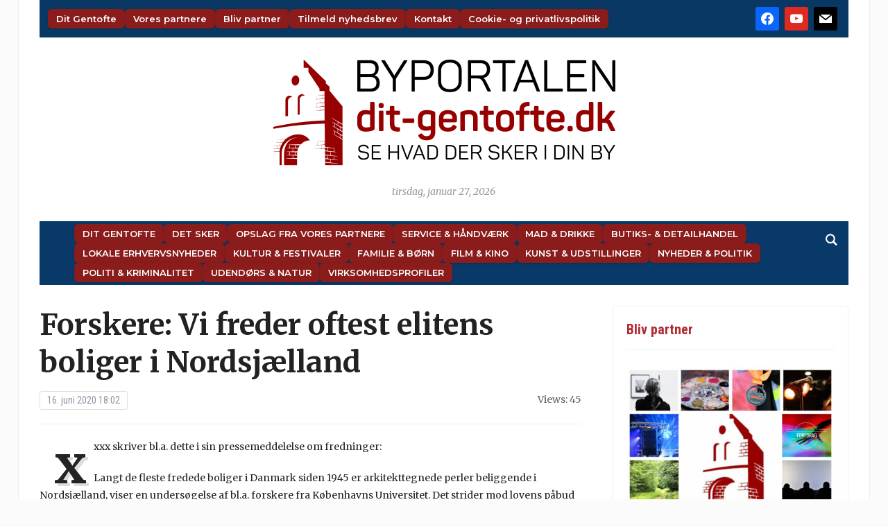

--- FILE ---
content_type: text/html; charset=UTF-8
request_url: https://dit-gentofte.dk/forskere-vi-freder-oftest-elitens-boliger-i-nordsjaelland/
body_size: 21422
content:
<!DOCTYPE html>
<html lang="da-DK">
<head>
	<meta charset="UTF-8">
	<meta name="viewport" content="width=device-width, initial-scale=1.0">
	<link rel="profile" href="http://gmpg.org/xfn/11">
	<link rel="pingback" href="https://dit-gentofte.dk/xmlrpc.php">

	<title>Forskere: Vi freder oftest elitens boliger i Nordsjælland | Dit Gentofte</title>
<meta name='robots' content='max-image-preview:large' />
<link rel='dns-prefetch' href='//fonts.googleapis.com' />
<link rel='dns-prefetch' href='//fonts.gstatic.com' />
<link rel='dns-prefetch' href='//ajax.googleapis.com' />
<link rel='dns-prefetch' href='//apis.google.com' />
<link rel='dns-prefetch' href='//google-analytics.com' />
<link rel='dns-prefetch' href='//www.google-analytics.com' />
<link rel='dns-prefetch' href='//ssl.google-analytics.com' />
<link rel='dns-prefetch' href='//youtube.com' />
<link rel='dns-prefetch' href='//s.gravatar.com' />
<link rel='dns-prefetch' href='//hb.wpmucdn.com' />
<link href='//hb.wpmucdn.com' rel='preconnect' />
<link href='http://fonts.googleapis.com' rel='preconnect' />
<link href='//fonts.gstatic.com' crossorigin='' rel='preconnect' />
<link rel="alternate" type="application/rss+xml" title="Dit Gentofte &raquo; Feed" href="https://dit-gentofte.dk/feed/" />
<link rel="alternate" type="application/rss+xml" title="Dit Gentofte &raquo;-kommentar-feed" href="https://dit-gentofte.dk/comments/feed/" />
<link rel="alternate" title="oEmbed (JSON)" type="application/json+oembed" href="https://dit-gentofte.dk/wp-json/oembed/1.0/embed?url=https%3A%2F%2Fdit-gentofte.dk%2Fforskere-vi-freder-oftest-elitens-boliger-i-nordsjaelland%2F" />
<link rel="alternate" title="oEmbed (XML)" type="text/xml+oembed" href="https://dit-gentofte.dk/wp-json/oembed/1.0/embed?url=https%3A%2F%2Fdit-gentofte.dk%2Fforskere-vi-freder-oftest-elitens-boliger-i-nordsjaelland%2F&#038;format=xml" />
<style id='wp-img-auto-sizes-contain-inline-css' type='text/css'>
img:is([sizes=auto i],[sizes^="auto," i]){contain-intrinsic-size:3000px 1500px}
/*# sourceURL=wp-img-auto-sizes-contain-inline-css */
</style>
<link rel='stylesheet' id='pt-cv-public-style-css' href='https://hb.wpmucdn.com/dit-gentofte.dk/81de6bc3-dfb9-48fd-97cf-a4f107f98c7a.css' type='text/css' media='all' />
<style id='wp-block-library-inline-css' type='text/css'>
:root{--wp-block-synced-color:#7a00df;--wp-block-synced-color--rgb:122,0,223;--wp-bound-block-color:var(--wp-block-synced-color);--wp-editor-canvas-background:#ddd;--wp-admin-theme-color:#007cba;--wp-admin-theme-color--rgb:0,124,186;--wp-admin-theme-color-darker-10:#006ba1;--wp-admin-theme-color-darker-10--rgb:0,107,160.5;--wp-admin-theme-color-darker-20:#005a87;--wp-admin-theme-color-darker-20--rgb:0,90,135;--wp-admin-border-width-focus:2px}@media (min-resolution:192dpi){:root{--wp-admin-border-width-focus:1.5px}}.wp-element-button{cursor:pointer}:root .has-very-light-gray-background-color{background-color:#eee}:root .has-very-dark-gray-background-color{background-color:#313131}:root .has-very-light-gray-color{color:#eee}:root .has-very-dark-gray-color{color:#313131}:root .has-vivid-green-cyan-to-vivid-cyan-blue-gradient-background{background:linear-gradient(135deg,#00d084,#0693e3)}:root .has-purple-crush-gradient-background{background:linear-gradient(135deg,#34e2e4,#4721fb 50%,#ab1dfe)}:root .has-hazy-dawn-gradient-background{background:linear-gradient(135deg,#faaca8,#dad0ec)}:root .has-subdued-olive-gradient-background{background:linear-gradient(135deg,#fafae1,#67a671)}:root .has-atomic-cream-gradient-background{background:linear-gradient(135deg,#fdd79a,#004a59)}:root .has-nightshade-gradient-background{background:linear-gradient(135deg,#330968,#31cdcf)}:root .has-midnight-gradient-background{background:linear-gradient(135deg,#020381,#2874fc)}:root{--wp--preset--font-size--normal:16px;--wp--preset--font-size--huge:42px}.has-regular-font-size{font-size:1em}.has-larger-font-size{font-size:2.625em}.has-normal-font-size{font-size:var(--wp--preset--font-size--normal)}.has-huge-font-size{font-size:var(--wp--preset--font-size--huge)}.has-text-align-center{text-align:center}.has-text-align-left{text-align:left}.has-text-align-right{text-align:right}.has-fit-text{white-space:nowrap!important}#end-resizable-editor-section{display:none}.aligncenter{clear:both}.items-justified-left{justify-content:flex-start}.items-justified-center{justify-content:center}.items-justified-right{justify-content:flex-end}.items-justified-space-between{justify-content:space-between}.screen-reader-text{border:0;clip-path:inset(50%);height:1px;margin:-1px;overflow:hidden;padding:0;position:absolute;width:1px;word-wrap:normal!important}.screen-reader-text:focus{background-color:#ddd;clip-path:none;color:#444;display:block;font-size:1em;height:auto;left:5px;line-height:normal;padding:15px 23px 14px;text-decoration:none;top:5px;width:auto;z-index:100000}html :where(.has-border-color){border-style:solid}html :where([style*=border-top-color]){border-top-style:solid}html :where([style*=border-right-color]){border-right-style:solid}html :where([style*=border-bottom-color]){border-bottom-style:solid}html :where([style*=border-left-color]){border-left-style:solid}html :where([style*=border-width]){border-style:solid}html :where([style*=border-top-width]){border-top-style:solid}html :where([style*=border-right-width]){border-right-style:solid}html :where([style*=border-bottom-width]){border-bottom-style:solid}html :where([style*=border-left-width]){border-left-style:solid}html :where(img[class*=wp-image-]){height:auto;max-width:100%}:where(figure){margin:0 0 1em}html :where(.is-position-sticky){--wp-admin--admin-bar--position-offset:var(--wp-admin--admin-bar--height,0px)}@media screen and (max-width:600px){html :where(.is-position-sticky){--wp-admin--admin-bar--position-offset:0px}}

/*# sourceURL=wp-block-library-inline-css */
</style><style id='global-styles-inline-css' type='text/css'>
:root{--wp--preset--aspect-ratio--square: 1;--wp--preset--aspect-ratio--4-3: 4/3;--wp--preset--aspect-ratio--3-4: 3/4;--wp--preset--aspect-ratio--3-2: 3/2;--wp--preset--aspect-ratio--2-3: 2/3;--wp--preset--aspect-ratio--16-9: 16/9;--wp--preset--aspect-ratio--9-16: 9/16;--wp--preset--color--black: #000000;--wp--preset--color--cyan-bluish-gray: #abb8c3;--wp--preset--color--white: #ffffff;--wp--preset--color--pale-pink: #f78da7;--wp--preset--color--vivid-red: #cf2e2e;--wp--preset--color--luminous-vivid-orange: #ff6900;--wp--preset--color--luminous-vivid-amber: #fcb900;--wp--preset--color--light-green-cyan: #7bdcb5;--wp--preset--color--vivid-green-cyan: #00d084;--wp--preset--color--pale-cyan-blue: #8ed1fc;--wp--preset--color--vivid-cyan-blue: #0693e3;--wp--preset--color--vivid-purple: #9b51e0;--wp--preset--gradient--vivid-cyan-blue-to-vivid-purple: linear-gradient(135deg,rgb(6,147,227) 0%,rgb(155,81,224) 100%);--wp--preset--gradient--light-green-cyan-to-vivid-green-cyan: linear-gradient(135deg,rgb(122,220,180) 0%,rgb(0,208,130) 100%);--wp--preset--gradient--luminous-vivid-amber-to-luminous-vivid-orange: linear-gradient(135deg,rgb(252,185,0) 0%,rgb(255,105,0) 100%);--wp--preset--gradient--luminous-vivid-orange-to-vivid-red: linear-gradient(135deg,rgb(255,105,0) 0%,rgb(207,46,46) 100%);--wp--preset--gradient--very-light-gray-to-cyan-bluish-gray: linear-gradient(135deg,rgb(238,238,238) 0%,rgb(169,184,195) 100%);--wp--preset--gradient--cool-to-warm-spectrum: linear-gradient(135deg,rgb(74,234,220) 0%,rgb(151,120,209) 20%,rgb(207,42,186) 40%,rgb(238,44,130) 60%,rgb(251,105,98) 80%,rgb(254,248,76) 100%);--wp--preset--gradient--blush-light-purple: linear-gradient(135deg,rgb(255,206,236) 0%,rgb(152,150,240) 100%);--wp--preset--gradient--blush-bordeaux: linear-gradient(135deg,rgb(254,205,165) 0%,rgb(254,45,45) 50%,rgb(107,0,62) 100%);--wp--preset--gradient--luminous-dusk: linear-gradient(135deg,rgb(255,203,112) 0%,rgb(199,81,192) 50%,rgb(65,88,208) 100%);--wp--preset--gradient--pale-ocean: linear-gradient(135deg,rgb(255,245,203) 0%,rgb(182,227,212) 50%,rgb(51,167,181) 100%);--wp--preset--gradient--electric-grass: linear-gradient(135deg,rgb(202,248,128) 0%,rgb(113,206,126) 100%);--wp--preset--gradient--midnight: linear-gradient(135deg,rgb(2,3,129) 0%,rgb(40,116,252) 100%);--wp--preset--font-size--small: 13px;--wp--preset--font-size--medium: 20px;--wp--preset--font-size--large: 36px;--wp--preset--font-size--x-large: 42px;--wp--preset--spacing--20: 0.44rem;--wp--preset--spacing--30: 0.67rem;--wp--preset--spacing--40: 1rem;--wp--preset--spacing--50: 1.5rem;--wp--preset--spacing--60: 2.25rem;--wp--preset--spacing--70: 3.38rem;--wp--preset--spacing--80: 5.06rem;--wp--preset--shadow--natural: 6px 6px 9px rgba(0, 0, 0, 0.2);--wp--preset--shadow--deep: 12px 12px 50px rgba(0, 0, 0, 0.4);--wp--preset--shadow--sharp: 6px 6px 0px rgba(0, 0, 0, 0.2);--wp--preset--shadow--outlined: 6px 6px 0px -3px rgb(255, 255, 255), 6px 6px rgb(0, 0, 0);--wp--preset--shadow--crisp: 6px 6px 0px rgb(0, 0, 0);}:where(.is-layout-flex){gap: 0.5em;}:where(.is-layout-grid){gap: 0.5em;}body .is-layout-flex{display: flex;}.is-layout-flex{flex-wrap: wrap;align-items: center;}.is-layout-flex > :is(*, div){margin: 0;}body .is-layout-grid{display: grid;}.is-layout-grid > :is(*, div){margin: 0;}:where(.wp-block-columns.is-layout-flex){gap: 2em;}:where(.wp-block-columns.is-layout-grid){gap: 2em;}:where(.wp-block-post-template.is-layout-flex){gap: 1.25em;}:where(.wp-block-post-template.is-layout-grid){gap: 1.25em;}.has-black-color{color: var(--wp--preset--color--black) !important;}.has-cyan-bluish-gray-color{color: var(--wp--preset--color--cyan-bluish-gray) !important;}.has-white-color{color: var(--wp--preset--color--white) !important;}.has-pale-pink-color{color: var(--wp--preset--color--pale-pink) !important;}.has-vivid-red-color{color: var(--wp--preset--color--vivid-red) !important;}.has-luminous-vivid-orange-color{color: var(--wp--preset--color--luminous-vivid-orange) !important;}.has-luminous-vivid-amber-color{color: var(--wp--preset--color--luminous-vivid-amber) !important;}.has-light-green-cyan-color{color: var(--wp--preset--color--light-green-cyan) !important;}.has-vivid-green-cyan-color{color: var(--wp--preset--color--vivid-green-cyan) !important;}.has-pale-cyan-blue-color{color: var(--wp--preset--color--pale-cyan-blue) !important;}.has-vivid-cyan-blue-color{color: var(--wp--preset--color--vivid-cyan-blue) !important;}.has-vivid-purple-color{color: var(--wp--preset--color--vivid-purple) !important;}.has-black-background-color{background-color: var(--wp--preset--color--black) !important;}.has-cyan-bluish-gray-background-color{background-color: var(--wp--preset--color--cyan-bluish-gray) !important;}.has-white-background-color{background-color: var(--wp--preset--color--white) !important;}.has-pale-pink-background-color{background-color: var(--wp--preset--color--pale-pink) !important;}.has-vivid-red-background-color{background-color: var(--wp--preset--color--vivid-red) !important;}.has-luminous-vivid-orange-background-color{background-color: var(--wp--preset--color--luminous-vivid-orange) !important;}.has-luminous-vivid-amber-background-color{background-color: var(--wp--preset--color--luminous-vivid-amber) !important;}.has-light-green-cyan-background-color{background-color: var(--wp--preset--color--light-green-cyan) !important;}.has-vivid-green-cyan-background-color{background-color: var(--wp--preset--color--vivid-green-cyan) !important;}.has-pale-cyan-blue-background-color{background-color: var(--wp--preset--color--pale-cyan-blue) !important;}.has-vivid-cyan-blue-background-color{background-color: var(--wp--preset--color--vivid-cyan-blue) !important;}.has-vivid-purple-background-color{background-color: var(--wp--preset--color--vivid-purple) !important;}.has-black-border-color{border-color: var(--wp--preset--color--black) !important;}.has-cyan-bluish-gray-border-color{border-color: var(--wp--preset--color--cyan-bluish-gray) !important;}.has-white-border-color{border-color: var(--wp--preset--color--white) !important;}.has-pale-pink-border-color{border-color: var(--wp--preset--color--pale-pink) !important;}.has-vivid-red-border-color{border-color: var(--wp--preset--color--vivid-red) !important;}.has-luminous-vivid-orange-border-color{border-color: var(--wp--preset--color--luminous-vivid-orange) !important;}.has-luminous-vivid-amber-border-color{border-color: var(--wp--preset--color--luminous-vivid-amber) !important;}.has-light-green-cyan-border-color{border-color: var(--wp--preset--color--light-green-cyan) !important;}.has-vivid-green-cyan-border-color{border-color: var(--wp--preset--color--vivid-green-cyan) !important;}.has-pale-cyan-blue-border-color{border-color: var(--wp--preset--color--pale-cyan-blue) !important;}.has-vivid-cyan-blue-border-color{border-color: var(--wp--preset--color--vivid-cyan-blue) !important;}.has-vivid-purple-border-color{border-color: var(--wp--preset--color--vivid-purple) !important;}.has-vivid-cyan-blue-to-vivid-purple-gradient-background{background: var(--wp--preset--gradient--vivid-cyan-blue-to-vivid-purple) !important;}.has-light-green-cyan-to-vivid-green-cyan-gradient-background{background: var(--wp--preset--gradient--light-green-cyan-to-vivid-green-cyan) !important;}.has-luminous-vivid-amber-to-luminous-vivid-orange-gradient-background{background: var(--wp--preset--gradient--luminous-vivid-amber-to-luminous-vivid-orange) !important;}.has-luminous-vivid-orange-to-vivid-red-gradient-background{background: var(--wp--preset--gradient--luminous-vivid-orange-to-vivid-red) !important;}.has-very-light-gray-to-cyan-bluish-gray-gradient-background{background: var(--wp--preset--gradient--very-light-gray-to-cyan-bluish-gray) !important;}.has-cool-to-warm-spectrum-gradient-background{background: var(--wp--preset--gradient--cool-to-warm-spectrum) !important;}.has-blush-light-purple-gradient-background{background: var(--wp--preset--gradient--blush-light-purple) !important;}.has-blush-bordeaux-gradient-background{background: var(--wp--preset--gradient--blush-bordeaux) !important;}.has-luminous-dusk-gradient-background{background: var(--wp--preset--gradient--luminous-dusk) !important;}.has-pale-ocean-gradient-background{background: var(--wp--preset--gradient--pale-ocean) !important;}.has-electric-grass-gradient-background{background: var(--wp--preset--gradient--electric-grass) !important;}.has-midnight-gradient-background{background: var(--wp--preset--gradient--midnight) !important;}.has-small-font-size{font-size: var(--wp--preset--font-size--small) !important;}.has-medium-font-size{font-size: var(--wp--preset--font-size--medium) !important;}.has-large-font-size{font-size: var(--wp--preset--font-size--large) !important;}.has-x-large-font-size{font-size: var(--wp--preset--font-size--x-large) !important;}
/*# sourceURL=global-styles-inline-css */
</style>

<style id='classic-theme-styles-inline-css' type='text/css'>
/*! This file is auto-generated */
.wp-block-button__link{color:#fff;background-color:#32373c;border-radius:9999px;box-shadow:none;text-decoration:none;padding:calc(.667em + 2px) calc(1.333em + 2px);font-size:1.125em}.wp-block-file__button{background:#32373c;color:#fff;text-decoration:none}
/*# sourceURL=/wp-includes/css/classic-themes.min.css */
</style>
<link rel='stylesheet' id='cmplz-general-css' href='https://hb.wpmucdn.com/dit-gentofte.dk/12b68312-2209-42ad-a201-e14245801945.css' type='text/css' media='all' />
<link rel='stylesheet' id='zoom-theme-utils-css-css' href='https://hb.wpmucdn.com/dit-gentofte.dk/1a8a0ed0-8ab0-48e7-9e46-da521d8c7cc9.css' type='text/css' media='all' />
<link rel='stylesheet' id='tribune-google-fonts-css' href='https://fonts.googleapis.com/css?family=Merriweather%3Aregular%2C700%2C700i%2Citalic%7CPlayfair+Display%3Aregular%2C700%7CMontserrat%3Aregular%2C500%2C600%7CRoboto+Condensed%3Aregular%2C700&#038;subset=latin&#038;display=swap&#038;ver=6.9' type='text/css' media='all' />
<link rel='stylesheet' id='tribune-style-css' href='https://hb.wpmucdn.com/dit-gentofte.dk/ac5e3986-634a-458e-bf4f-99be293ed4b7.css' type='text/css' media='all' />
<link rel='stylesheet' id='media-queries-css' href='https://hb.wpmucdn.com/dit-gentofte.dk/fc3acd42-2127-41e4-8133-9bca43901b11.css' type='text/css' media='all' />
<link rel='stylesheet' id='dashicons-css' href='https://hb.wpmucdn.com/dit-gentofte.dk/617de9b7-ab0f-498a-bcef-ea82ae6f61f1.css' type='text/css' media='all' />
<link rel='stylesheet' id='wpzoom-social-icons-socicon-css' href='https://hb.wpmucdn.com/dit-gentofte.dk/7a32b98e-96a3-4fe3-b54f-961b91a54252.css' type='text/css' media='all' />
<link rel='stylesheet' id='wpzoom-social-icons-genericons-css' href='https://hb.wpmucdn.com/dit-gentofte.dk/269fcd07-1816-4ac9-ab60-54c71dfa478c.css' type='text/css' media='all' />
<link rel='stylesheet' id='wpzoom-social-icons-academicons-css' href='https://hb.wpmucdn.com/dit-gentofte.dk/f1d024ea-acc1-4cc2-b0b1-3c5d4ba1ab14.css' type='text/css' media='all' />
<link rel='stylesheet' id='wpzoom-social-icons-font-awesome-3-css' href='https://hb.wpmucdn.com/dit-gentofte.dk/f7b4f36a-5072-4e03-b43b-f67ce15f450c.css' type='text/css' media='all' />
<link rel='stylesheet' id='wphb-1-css' href='https://hb.wpmucdn.com/dit-gentofte.dk/a796e9b5-abd5-405d-baa0-4cff02c3d9d8.css' type='text/css' media='all' />
<link rel='stylesheet' id='heateor_sss_frontend_css-css' href='https://hb.wpmucdn.com/dit-gentofte.dk/6cf80722-d4cc-413a-a1fc-ed1bc2eaf54e.css' type='text/css' media='all' />
<style id='heateor_sss_frontend_css-inline-css' type='text/css'>
.heateor_sss_button_instagram span.heateor_sss_svg,a.heateor_sss_instagram span.heateor_sss_svg{background:radial-gradient(circle at 30% 107%,#fdf497 0,#fdf497 5%,#fd5949 45%,#d6249f 60%,#285aeb 90%)}.heateor_sss_horizontal_sharing .heateor_sss_svg,.heateor_sss_standard_follow_icons_container .heateor_sss_svg{color:#fff;border-width:0px;border-style:solid;border-color:transparent}.heateor_sss_horizontal_sharing .heateorSssTCBackground{color:#666}.heateor_sss_horizontal_sharing span.heateor_sss_svg:hover,.heateor_sss_standard_follow_icons_container span.heateor_sss_svg:hover{border-color:transparent;}.heateor_sss_vertical_sharing span.heateor_sss_svg,.heateor_sss_floating_follow_icons_container span.heateor_sss_svg{color:#fff;border-width:0px;border-style:solid;border-color:transparent;}.heateor_sss_vertical_sharing .heateorSssTCBackground{color:#666;}.heateor_sss_vertical_sharing span.heateor_sss_svg:hover,.heateor_sss_floating_follow_icons_container span.heateor_sss_svg:hover{border-color:transparent;}@media screen and (max-width:783px) {.heateor_sss_vertical_sharing{display:none!important}}
/*# sourceURL=heateor_sss_frontend_css-inline-css */
</style>
<link rel='preload' as='font'  id='wpzoom-social-icons-font-academicons-woff2-css' href='https://dit-gentofte.dk/wp-content/plugins/social-icons-widget-by-wpzoom/assets/font/academicons.woff2?v=1.9.2'  type='font/woff2' crossorigin />
<link rel='preload' as='font'  id='wpzoom-social-icons-font-fontawesome-3-woff2-css' href='https://dit-gentofte.dk/wp-content/plugins/social-icons-widget-by-wpzoom/assets/font/fontawesome-webfont.woff2?v=4.7.0'  type='font/woff2' crossorigin />
<link rel='preload' as='font'  id='wpzoom-social-icons-font-genericons-woff-css' href='https://dit-gentofte.dk/wp-content/plugins/social-icons-widget-by-wpzoom/assets/font/Genericons.woff'  type='font/woff' crossorigin />
<link rel='preload' as='font'  id='wpzoom-social-icons-font-socicon-woff2-css' href='https://dit-gentofte.dk/wp-content/plugins/social-icons-widget-by-wpzoom/assets/font/socicon.woff2?v=4.5.5'  type='font/woff2' crossorigin />
<!--n2css--><!--n2js--><script type="text/javascript" src="https://hb.wpmucdn.com/dit-gentofte.dk/5fcd4044-09f5-4158-bd32-4db9bdcd991b.js" id="jquery-core-js"></script>
<script type="text/javascript" src="https://hb.wpmucdn.com/dit-gentofte.dk/26177e49-a1f5-458b-afd8-b65f9656362b.js" id="jquery-migrate-js"></script>
<script type="text/javascript" id="beehive-gtm-frontend-header-js-after">
/* <![CDATA[ */
var dataLayer = [{"post_id":31792,"post_title":"Forskere: Vi freder oftest elitens boliger i Nordsjælland","post_type":"post","post_date":"2020-06-16","post_author":"6","post_author_name":"Karl Iver","post_categories":["aktuelt1"],"logged_in_status":"logged-out"}];
(function(w,d,s,l,i){w[l]=w[l]||[];w[l].push({'gtm.start':
			new Date().getTime(),event:'gtm.js'});var f=d.getElementsByTagName(s)[0],
			j=d.createElement(s),dl=l!='dataLayer'?'&l='+l:'';j.async=true;j.src=
			'https://www.googletagmanager.com/gtm.js?id='+i+dl;f.parentNode.insertBefore(j,f);
			})(window,document,'script','dataLayer','GTM-MLHVQXP5');
//# sourceURL=beehive-gtm-frontend-header-js-after
/* ]]> */
</script>
<link rel="https://api.w.org/" href="https://dit-gentofte.dk/wp-json/" /><link rel="alternate" title="JSON" type="application/json" href="https://dit-gentofte.dk/wp-json/wp/v2/posts/31792" /><link rel="EditURI" type="application/rsd+xml" title="RSD" href="https://dit-gentofte.dk/xmlrpc.php?rsd" />
<meta name="generator" content="WordPress 6.9" />
<link rel='shortlink' href='https://dit-gentofte.dk/?p=31792' />
<script type="text/javascript">
(function(url){
	if(/(?:Chrome\/26\.0\.1410\.63 Safari\/537\.31|WordfenceTestMonBot)/.test(navigator.userAgent)){ return; }
	var addEvent = function(evt, handler) {
		if (window.addEventListener) {
			document.addEventListener(evt, handler, false);
		} else if (window.attachEvent) {
			document.attachEvent('on' + evt, handler);
		}
	};
	var removeEvent = function(evt, handler) {
		if (window.removeEventListener) {
			document.removeEventListener(evt, handler, false);
		} else if (window.detachEvent) {
			document.detachEvent('on' + evt, handler);
		}
	};
	var evts = 'contextmenu dblclick drag dragend dragenter dragleave dragover dragstart drop keydown keypress keyup mousedown mousemove mouseout mouseover mouseup mousewheel scroll'.split(' ');
	var logHuman = function() {
		if (window.wfLogHumanRan) { return; }
		window.wfLogHumanRan = true;
		var wfscr = document.createElement('script');
		wfscr.type = 'text/javascript';
		wfscr.async = true;
		wfscr.src = url + '&r=' + Math.random();
		(document.getElementsByTagName('head')[0]||document.getElementsByTagName('body')[0]).appendChild(wfscr);
		for (var i = 0; i < evts.length; i++) {
			removeEvent(evts[i], logHuman);
		}
	};
	for (var i = 0; i < evts.length; i++) {
		addEvent(evts[i], logHuman);
	}
})('//dit-gentofte.dk/?wordfence_lh=1&hid=26D7D66796270AE33DC1BBDCB193F8ED');
</script><!-- WPZOOM Theme / Framework -->
<meta name="generator" content="Tribune 4.2.12" />
<meta name="generator" content="WPZOOM Framework 2.0.9" />

<!-- Begin Theme Custom CSS -->
<style type="text/css" id="tribune-custom-css">

@media screen and (min-width: 769px){body, .footer-widgets .column, .site-info{font-size:14px;}.navbar-brand h1 a, .navbar-brand h1{font-size:64px;}#slider #slidemain .slide_content h2, #slider #slidemain .slide_content h2 a{font-size:28px;}#slider #slidemain .slide_content p{font-size:14px;}#main .homepage-widgets h4 a{font-size:18px;}.widget h3.title{font-size:20px;}.entry-title, .entry-title a, .recent-posts .entry-title{font-size:22px;}.single h1.entry-title{font-size:42px;}.page h1.entry-title{font-size:42px;}}
@media screen and (max-width: 768px){body, .footer-widgets .column, .site-info{font-size:14px;}.navbar-brand h1 a, .navbar-brand h1{font-size:50px;}#slider #slidemain .slide_content h2, #slider #slidemain .slide_content h2 a{font-size:24px;}#slider #slidemain .slide_content p{font-size:14px;}#main .homepage-widgets h4 a{font-size:18px;}.widget h3.title{font-size:20px;}.entry-title, .entry-title a, .recent-posts .entry-title{font-size:18px;}.single h1.entry-title{font-size:28px;}.page h1.entry-title{font-size:28px;}}
@media screen and (max-width: 480px){body, .footer-widgets .column, .site-info{font-size:14px;}.navbar-brand h1 a, .navbar-brand h1{font-size:34px;}#slider #slidemain .slide_content h2, #slider #slidemain .slide_content h2 a{font-size:24px;}#slider #slidemain .slide_content p{font-size:14px;}#main .homepage-widgets h4 a{font-size:18px;}.widget h3.title{font-size:20px;}.entry-title, .entry-title a, .recent-posts .entry-title{font-size:18px;}.single h1.entry-title{font-size:28px;}.page h1.entry-title{font-size:28px;}}
</style>
<!-- End Theme Custom CSS -->
					<!-- Google Analytics tracking code output by Beehive Analytics Pro -->
						<script async src="https://www.googletagmanager.com/gtag/js?id=G-3W71YLYK6Y&l=beehiveDataLayer"></script>
		<script>
						window.beehiveDataLayer = window.beehiveDataLayer || [];
			function beehive_ga() {beehiveDataLayer.push(arguments);}
			beehive_ga('js', new Date())
						beehive_ga('config', 'G-3W71YLYK6Y', {
				'anonymize_ip': true,
				'allow_google_signals': false,
			})
					</script>
		<!-- SEO meta tags powered by SmartCrawl https://wpmudev.com/project/smartcrawl-wordpress-seo/ -->
<link rel="canonical" href="https://dit-gentofte.dk/forskere-vi-freder-oftest-elitens-boliger-i-nordsjaelland/" />
<meta name="description" content="De boliger, som er opført og som staten har favoriseret efter 2. Verdenskrig, er ofte store villaer, tegnet af kendte arkitekter som Jørn Utzon og Arne Jako ..." />
<script type="application/ld+json">{"@context":"https:\/\/schema.org","@graph":[{"@type":"Organization","@id":"https:\/\/dit-gentofte.dk\/#schema-publishing-organization","url":"https:\/\/dit-gentofte.dk","name":"Dit Gentofte"},{"@type":"WebSite","@id":"https:\/\/dit-gentofte.dk\/#schema-website","url":"https:\/\/dit-gentofte.dk","name":"Dit Gentofte","encoding":"UTF-8","potentialAction":{"@type":"SearchAction","target":"https:\/\/dit-gentofte.dk\/search\/{search_term_string}\/","query-input":"required name=search_term_string"}},{"@type":"BreadcrumbList","@id":"https:\/\/dit-gentofte.dk\/forskere-vi-freder-oftest-elitens-boliger-i-nordsjaelland?page&name=forskere-vi-freder-oftest-elitens-boliger-i-nordsjaelland\/#breadcrumb","itemListElement":[{"@type":"ListItem","position":1,"name":"Home","item":"https:\/\/dit-gentofte.dk"},{"@type":"ListItem","position":2,"name":"Uden kategori","item":"https:\/\/dit-gentofte.dk\/category\/aktuelt1\/"},{"@type":"ListItem","position":3,"name":"Forskere: Vi freder oftest elitens boliger i Nordsj\u00e6lland"}]},{"@type":"Person","@id":"https:\/\/dit-gentofte.dk\/author\/karl-iver\/#schema-author","name":"Karl Iver Dahl-Madsen","url":"https:\/\/dit-gentofte.dk\/author\/karl-iver\/"},{"@type":"WebPage","@id":"https:\/\/dit-gentofte.dk\/forskere-vi-freder-oftest-elitens-boliger-i-nordsjaelland\/#schema-webpage","isPartOf":{"@id":"https:\/\/dit-gentofte.dk\/#schema-website"},"publisher":{"@id":"https:\/\/dit-gentofte.dk\/#schema-publishing-organization"},"url":"https:\/\/dit-gentofte.dk\/forskere-vi-freder-oftest-elitens-boliger-i-nordsjaelland\/"},{"@type":"Article","mainEntityOfPage":{"@id":"https:\/\/dit-gentofte.dk\/forskere-vi-freder-oftest-elitens-boliger-i-nordsjaelland\/#schema-webpage"},"publisher":{"@id":"https:\/\/dit-gentofte.dk\/#schema-publishing-organization"},"dateModified":"2020-06-18T17:56:45","datePublished":"2020-06-16T18:02:52","headline":"Forskere: Vi freder oftest elitens boliger i Nordsj\u00e6lland | Dit Gentofte","description":"De boliger, som er opf\u00f8rt og som staten har favoriseret efter 2. Verdenskrig, er ofte store villaer, tegnet af kendte arkitekter som J\u00f8rn Utzon og Arne Jako ...","name":"Forskere: Vi freder oftest elitens boliger i Nordsj\u00e6lland","author":{"@id":"https:\/\/dit-gentofte.dk\/author\/karl-iver\/#schema-author"},"image":{"@type":"ImageObject","@id":"https:\/\/dit-gentofte.dk\/forskere-vi-freder-oftest-elitens-boliger-i-nordsjaelland\/#schema-article-image","url":"https:\/\/dit-gentofte.dk\/wp-content\/uploads\/2020\/06\/Fredede-boliger-2.jpg","height":736,"width":540,"caption":"Fredede boliger, kort: Danmarks Statistik"},"thumbnailUrl":"https:\/\/dit-gentofte.dk\/wp-content\/uploads\/2020\/06\/Fredede-boliger-2.jpg"}]}</script>
<meta property="og:type" content="article" />
<meta property="og:url" content="https://dit-gentofte.dk/forskere-vi-freder-oftest-elitens-boliger-i-nordsjaelland/" />
<meta property="og:title" content="Forskere: Vi freder oftest elitens boliger i Nordsjælland | Dit Gentofte" />
<meta property="og:description" content="De boliger, som er opført og som staten har favoriseret efter 2. Verdenskrig, er ofte store villaer, tegnet af kendte arkitekter som Jørn Utzon og Arne Jako ..." />
<meta property="og:image" content="https://dit-gentofte.dk/wp-content/uploads/2020/06/Fredede-boliger-2.jpg" />
<meta property="og:image:width" content="540" />
<meta property="og:image:height" content="736" />
<meta property="article:published_time" content="2020-06-16T18:02:52" />
<meta property="article:author" content="Karl Iver" />
<meta name="twitter:card" content="summary_large_image" />
<meta name="twitter:title" content="Forskere: Vi freder oftest elitens boliger i Nordsjælland | Dit Gentofte" />
<meta name="twitter:description" content="De boliger, som er opført og som staten har favoriseret efter 2. Verdenskrig, er ofte store villaer, tegnet af kendte arkitekter som Jørn Utzon og Arne Jako ..." />
<meta name="twitter:image" content="https://dit-gentofte.dk/wp-content/uploads/2020/06/Fredede-boliger-2.jpg" />
<!-- /SEO -->
<link rel="icon" href="https://dit-gentofte.dk/wp-content/uploads/2018/08/cropped-ByPortalerneFavicon-1-32x32.png" sizes="32x32" />
<link rel="icon" href="https://dit-gentofte.dk/wp-content/uploads/2018/08/cropped-ByPortalerneFavicon-1-192x192.png" sizes="192x192" />
<link rel="apple-touch-icon" href="https://dit-gentofte.dk/wp-content/uploads/2018/08/cropped-ByPortalerneFavicon-1-180x180.png" />
<meta name="msapplication-TileImage" content="https://dit-gentofte.dk/wp-content/uploads/2018/08/cropped-ByPortalerneFavicon-1-270x270.png" />
		<style type="text/css" id="wp-custom-css">
			/* → Fælles variabler for nem tilpasning pr. portal */
:root {
  --post-thumb-width: 240px;
  --spacing-small: 0.5em;
  --spacing-medium: 1.2em;

  --meta-font-size: 0.9rem;
  --meta-color-date: #555;
  --meta-color-excerpt: #666;

  --nav-bg: #8b1c1c;
  --nav-hover-bg: #a72a2a;
  --nav-text-color: #fff;
  --nav-font-size: 13px;
  --nav-font-weight: 600;
  --nav-border-radius: 6px;
  --nav-padding: 6px 12px;
  --nav-gap-rows: 6px;
  --nav-gap-cols: 12px;
}

/* 1) UL-reset: Fjern prikker foran lister globalt */
ul {
  list-style: none;
  margin: 0;
  padding: 0;
}

/* 2) Post-thumbnail & titel */
.post-thumb img.attachment-featured-cat {
  width: var(--post-thumb-width);
  height: auto;
  display: block;
  margin-bottom: var(--spacing-small);
}
.post-thumb + h3,
.post-thumb + h3 a {
  font-size: 1.1rem;
  line-height: 1.3;
  font-weight: 600;
  margin: 0.3em 0 0.2em;
}

/* 3) Meta (dato & uddrag) */
.featured-date,
.post-excerpt {
  font-size: var(--meta-font-size);
}
.featured-date { color: var(--meta-color-date); }
.post-excerpt { color: var(--meta-color-excerpt); }

/* 4) Luft mellem liste-elementer */
li {
  margin-bottom: var(--spacing-medium);
}

/* 5) Navigation – fælles regler */
.main-navbar .navbar-nav,
#menu-topmenu-1 {
  display: flex;
  flex-wrap: wrap;           /* #menu-topmenu-1 override for nowrap: nedenfor */
  gap: var(--nav-gap-rows) var(--nav-gap-cols);
  margin: 0;
  padding: 4px 0;
  align-items: center;
  justify-content: flex-start;
  list-style: none;
}

/* Top-menu kræver altid én linje */
#menu-topmenu-1 {
  flex-wrap: nowrap;
}

/* 6) Nav-element & link */
.main-navbar .navbar-nav > li,
#menu-topmenu-1 > li {
  margin: 0;
  padding: 0;
  display: flex;
  align-items: center;
}
.main-navbar .navbar-nav > li > a,
#menu-topmenu-1 > li > a {
  display: inline-block;
  font-size: var(--nav-font-size);
  font-weight: var(--nav-font-weight);
  line-height: 1.3;
  padding: var(--nav-padding);
  color: var(--nav-text-color);
  background: var(--nav-bg);
  border-radius: var(--nav-border-radius);
  text-align: center;
  white-space: nowrap;
  box-shadow: 0 1px 3px rgba(0, 0, 0, 0.2);
  transition: background 0.2s ease, transform 0.1s ease;
}
.main-navbar .navbar-nav > li > a:hover,
#menu-topmenu-1 > li > a:hover {
  background: var(--nav-hover-bg);
  transform: scale(1.03);
}

/* 7) Responsivt: Centrer nav ved small screens */
@media (max-width: 768px) {
  .main-navbar .navbar-nav,
  #menu-topmenu-1 {
    justify-content: center;
    gap: 8px 10px;
  }
  .main-navbar .navbar-nav > li > a,
  #menu-topmenu-1 > li > a {
    font-size: 14px;
    padding: 8px 14px;
  }
}

/* 8) Øverste navbar-layout */
.top-navbar {
  background-color: #0a3864;
  display: flex;
  align-items: center;
  justify-content: space-between;
  padding: 6px 12px;
  width: 100%;
  flex-wrap: nowrap;
}
#navbar-top {
  flex: 1 1 auto;
  display: flex;
  order: 1;
}
.header_social {
  display: flex;
  align-items: center;
  gap: 6px;
  order: 2;
  flex-shrink: 0;
}
.header_social .title {
  display: none;
}
.zoom-social-icons-list {
  display: flex;
  gap: 6px;
  margin: 0;
  padding: 0;
}
		</style>
		
	
<link rel='stylesheet' id='mailpoet_public-css' href='https://hb.wpmucdn.com/dit-gentofte.dk/f8373b77-ce8f-4d0f-bc13-6ee3562a392e.css' type='text/css' media='all' />
<link rel="preload" as="style" href="https://fonts.googleapis.com/css?family=Abril+FatFace%3A400%2C400i%2C700%2C700i%7CAlegreya%3A400%2C400i%2C700%2C700i%7CAlegreya+Sans%3A400%2C400i%2C700%2C700i%7CAmatic+SC%3A400%2C400i%2C700%2C700i%7CAnonymous+Pro%3A400%2C400i%2C700%2C700i%7CArchitects+Daughter%3A400%2C400i%2C700%2C700i%7CArchivo%3A400%2C400i%2C700%2C700i%7CArchivo+Narrow%3A400%2C400i%2C700%2C700i%7CAsap%3A400%2C400i%2C700%2C700i%7CBarlow%3A400%2C400i%2C700%2C700i%7CBioRhyme%3A400%2C400i%2C700%2C700i%7CBonbon%3A400%2C400i%2C700%2C700i%7CCabin%3A400%2C400i%2C700%2C700i%7CCairo%3A400%2C400i%2C700%2C700i%7CCardo%3A400%2C400i%2C700%2C700i%7CChivo%3A400%2C400i%2C700%2C700i%7CConcert+One%3A400%2C400i%2C700%2C700i%7CCormorant%3A400%2C400i%2C700%2C700i%7CCrimson+Text%3A400%2C400i%2C700%2C700i%7CEczar%3A400%2C400i%2C700%2C700i%7CExo+2%3A400%2C400i%2C700%2C700i%7CFira+Sans%3A400%2C400i%2C700%2C700i%7CFjalla+One%3A400%2C400i%2C700%2C700i%7CFrank+Ruhl+Libre%3A400%2C400i%2C700%2C700i%7CGreat+Vibes%3A400%2C400i%2C700%2C700i&#038;ver=6.9" /><link rel='stylesheet' id='mailpoet_custom_fonts_0-css' href='https://fonts.googleapis.com/css?family=Abril+FatFace%3A400%2C400i%2C700%2C700i%7CAlegreya%3A400%2C400i%2C700%2C700i%7CAlegreya+Sans%3A400%2C400i%2C700%2C700i%7CAmatic+SC%3A400%2C400i%2C700%2C700i%7CAnonymous+Pro%3A400%2C400i%2C700%2C700i%7CArchitects+Daughter%3A400%2C400i%2C700%2C700i%7CArchivo%3A400%2C400i%2C700%2C700i%7CArchivo+Narrow%3A400%2C400i%2C700%2C700i%7CAsap%3A400%2C400i%2C700%2C700i%7CBarlow%3A400%2C400i%2C700%2C700i%7CBioRhyme%3A400%2C400i%2C700%2C700i%7CBonbon%3A400%2C400i%2C700%2C700i%7CCabin%3A400%2C400i%2C700%2C700i%7CCairo%3A400%2C400i%2C700%2C700i%7CCardo%3A400%2C400i%2C700%2C700i%7CChivo%3A400%2C400i%2C700%2C700i%7CConcert+One%3A400%2C400i%2C700%2C700i%7CCormorant%3A400%2C400i%2C700%2C700i%7CCrimson+Text%3A400%2C400i%2C700%2C700i%7CEczar%3A400%2C400i%2C700%2C700i%7CExo+2%3A400%2C400i%2C700%2C700i%7CFira+Sans%3A400%2C400i%2C700%2C700i%7CFjalla+One%3A400%2C400i%2C700%2C700i%7CFrank+Ruhl+Libre%3A400%2C400i%2C700%2C700i%7CGreat+Vibes%3A400%2C400i%2C700%2C700i&#038;ver=6.9' type='text/css' media='print' onload='this.media=&#34;all&#34;' />
<link rel="preload" as="style" href="https://fonts.googleapis.com/css?family=Heebo%3A400%2C400i%2C700%2C700i%7CIBM+Plex%3A400%2C400i%2C700%2C700i%7CInconsolata%3A400%2C400i%2C700%2C700i%7CIndie+Flower%3A400%2C400i%2C700%2C700i%7CInknut+Antiqua%3A400%2C400i%2C700%2C700i%7CInter%3A400%2C400i%2C700%2C700i%7CKarla%3A400%2C400i%2C700%2C700i%7CLibre+Baskerville%3A400%2C400i%2C700%2C700i%7CLibre+Franklin%3A400%2C400i%2C700%2C700i%7CMontserrat%3A400%2C400i%2C700%2C700i%7CNeuton%3A400%2C400i%2C700%2C700i%7CNotable%3A400%2C400i%2C700%2C700i%7CNothing+You+Could+Do%3A400%2C400i%2C700%2C700i%7CNoto+Sans%3A400%2C400i%2C700%2C700i%7CNunito%3A400%2C400i%2C700%2C700i%7COld+Standard+TT%3A400%2C400i%2C700%2C700i%7COxygen%3A400%2C400i%2C700%2C700i%7CPacifico%3A400%2C400i%2C700%2C700i%7CPoppins%3A400%2C400i%2C700%2C700i%7CProza+Libre%3A400%2C400i%2C700%2C700i%7CPT+Sans%3A400%2C400i%2C700%2C700i%7CPT+Serif%3A400%2C400i%2C700%2C700i%7CRakkas%3A400%2C400i%2C700%2C700i%7CReenie+Beanie%3A400%2C400i%2C700%2C700i%7CRoboto+Slab%3A400%2C400i%2C700%2C700i&#038;ver=6.9" /><link rel='stylesheet' id='mailpoet_custom_fonts_1-css' href='https://fonts.googleapis.com/css?family=Heebo%3A400%2C400i%2C700%2C700i%7CIBM+Plex%3A400%2C400i%2C700%2C700i%7CInconsolata%3A400%2C400i%2C700%2C700i%7CIndie+Flower%3A400%2C400i%2C700%2C700i%7CInknut+Antiqua%3A400%2C400i%2C700%2C700i%7CInter%3A400%2C400i%2C700%2C700i%7CKarla%3A400%2C400i%2C700%2C700i%7CLibre+Baskerville%3A400%2C400i%2C700%2C700i%7CLibre+Franklin%3A400%2C400i%2C700%2C700i%7CMontserrat%3A400%2C400i%2C700%2C700i%7CNeuton%3A400%2C400i%2C700%2C700i%7CNotable%3A400%2C400i%2C700%2C700i%7CNothing+You+Could+Do%3A400%2C400i%2C700%2C700i%7CNoto+Sans%3A400%2C400i%2C700%2C700i%7CNunito%3A400%2C400i%2C700%2C700i%7COld+Standard+TT%3A400%2C400i%2C700%2C700i%7COxygen%3A400%2C400i%2C700%2C700i%7CPacifico%3A400%2C400i%2C700%2C700i%7CPoppins%3A400%2C400i%2C700%2C700i%7CProza+Libre%3A400%2C400i%2C700%2C700i%7CPT+Sans%3A400%2C400i%2C700%2C700i%7CPT+Serif%3A400%2C400i%2C700%2C700i%7CRakkas%3A400%2C400i%2C700%2C700i%7CReenie+Beanie%3A400%2C400i%2C700%2C700i%7CRoboto+Slab%3A400%2C400i%2C700%2C700i&#038;ver=6.9' type='text/css' media='print' onload='this.media=&#34;all&#34;' />
<link rel="preload" as="style" href="https://fonts.googleapis.com/css?family=Ropa+Sans%3A400%2C400i%2C700%2C700i%7CRubik%3A400%2C400i%2C700%2C700i%7CShadows+Into+Light%3A400%2C400i%2C700%2C700i%7CSpace+Mono%3A400%2C400i%2C700%2C700i%7CSpectral%3A400%2C400i%2C700%2C700i%7CSue+Ellen+Francisco%3A400%2C400i%2C700%2C700i%7CTitillium+Web%3A400%2C400i%2C700%2C700i%7CUbuntu%3A400%2C400i%2C700%2C700i%7CVarela%3A400%2C400i%2C700%2C700i%7CVollkorn%3A400%2C400i%2C700%2C700i%7CWork+Sans%3A400%2C400i%2C700%2C700i%7CYatra+One%3A400%2C400i%2C700%2C700i&#038;ver=6.9" /><link rel='stylesheet' id='mailpoet_custom_fonts_2-css' href='https://fonts.googleapis.com/css?family=Ropa+Sans%3A400%2C400i%2C700%2C700i%7CRubik%3A400%2C400i%2C700%2C700i%7CShadows+Into+Light%3A400%2C400i%2C700%2C700i%7CSpace+Mono%3A400%2C400i%2C700%2C700i%7CSpectral%3A400%2C400i%2C700%2C700i%7CSue+Ellen+Francisco%3A400%2C400i%2C700%2C700i%7CTitillium+Web%3A400%2C400i%2C700%2C700i%7CUbuntu%3A400%2C400i%2C700%2C700i%7CVarela%3A400%2C400i%2C700%2C700i%7CVollkorn%3A400%2C400i%2C700%2C700i%7CWork+Sans%3A400%2C400i%2C700%2C700i%7CYatra+One%3A400%2C400i%2C700%2C700i&#038;ver=6.9' type='text/css' media='print' onload='this.media=&#34;all&#34;' />
</head>
<body class="wp-singular post-template-default single single-post postid-31792 single-format-standard wp-custom-logo wp-theme-tribune">
		<noscript>
			<iframe src="https://www.googletagmanager.com/ns.html?id=GTM-MLHVQXP5" height="0" width="0" style="display:none;visibility:hidden"></iframe>
		</noscript>
		
<div class="site-wrap">

	<div class="page-wrap">

		<header id="header">

			<nav class="navbar" role="navigation">

				<nav class="top-navbar" role="navigation">


					<div class="header_social">
						<div id="zoom-social-icons-widget-4" class="widget zoom-social-icons-widget"><h3 class="title">Social Icons</h3>
		
<ul class="zoom-social-icons-list zoom-social-icons-list--with-canvas zoom-social-icons-list--rounded zoom-social-icons-list--no-labels">

		
				<li class="zoom-social_icons-list__item">
		<a class="zoom-social_icons-list__link" href="https://www.facebook.com/byportalengentofte" target="_blank" title="Følg os på Facebook" >
									
						<span class="screen-reader-text">facebook</span>
			
						<span class="zoom-social_icons-list-span social-icon socicon socicon-facebook" data-hover-rule="background-color" data-hover-color="#0866FF" style="background-color : #0866FF; font-size: 18px; padding:8px" ></span>
			
					</a>
	</li>

	
				<li class="zoom-social_icons-list__item">
		<a class="zoom-social_icons-list__link" href="https://www.youtube.com/channel/UCtiag8GdxIwX9BCphT7HSTg" target="_blank" title="Byportalernes videoer" >
									
						<span class="screen-reader-text">youtube</span>
			
						<span class="zoom-social_icons-list-span social-icon socicon socicon-youtube" data-hover-rule="background-color" data-hover-color="#e02a20" style="background-color : #e02a20; font-size: 18px; padding:8px" ></span>
			
					</a>
	</li>

	
				<li class="zoom-social_icons-list__item">
		<a class="zoom-social_icons-list__link" href="mailto:redaktion@dit-gentofte.dk" target="_blank" title="Send redaktionen en mail" >
									
						<span class="screen-reader-text">mail</span>
			
						<span class="zoom-social_icons-list-span social-icon socicon socicon-mail" data-hover-rule="background-color" data-hover-color="#000000" style="background-color : #000000; font-size: 18px; padding:8px" ></span>
			
					</a>
	</li>

	
</ul>

		<div class="clear"></div></div>					</div>


					<div class="navbar-header">
						
							<a class="navbar-toggle" href="#menu-top-slide">
								<span class="icon-bar"></span>
								<span class="icon-bar"></span>
								<span class="icon-bar"></span>
							</a>


							<div id="menu-top-slide" class="menu-topmenu-container"><ul id="menu-topmenu" class="menu"><li id="menu-item-8541" class="menu-item menu-item-type-custom menu-item-object-custom menu-item-home menu-item-8541"><a href="https://dit-gentofte.dk">Dit Gentofte</a></li>
<li id="menu-item-12214" class="menu-item menu-item-type-post_type menu-item-object-page menu-item-12214"><a href="https://dit-gentofte.dk/vores-partnere/">Vores partnere</a></li>
<li id="menu-item-67" class="menu-item menu-item-type-post_type menu-item-object-page menu-item-67"><a href="https://dit-gentofte.dk/bliv-partner/">Bliv partner</a></li>
<li id="menu-item-66" class="menu-item menu-item-type-post_type menu-item-object-page menu-item-66"><a href="https://dit-gentofte.dk/tilmeld-nyhedsbrev/">Tilmeld nyhedsbrev</a></li>
<li id="menu-item-65" class="menu-item menu-item-type-post_type menu-item-object-page menu-item-65"><a href="https://dit-gentofte.dk/kontakt/">Kontakt</a></li>
<li id="menu-item-64" class="menu-item menu-item-type-post_type menu-item-object-page menu-item-privacy-policy menu-item-64"><a rel="privacy-policy" href="https://dit-gentofte.dk/privatlivspolitik/">Cookie- og privatlivspolitik</a></li>
</ul></div>
					</div>

					<div id="navbar-top">

						<div class="menu-topmenu-container"><ul id="menu-topmenu-1" class="nav navbar-nav dropdown sf-menu"><li class="menu-item menu-item-type-custom menu-item-object-custom menu-item-home menu-item-8541"><a href="https://dit-gentofte.dk">Dit Gentofte</a></li>
<li class="menu-item menu-item-type-post_type menu-item-object-page menu-item-12214"><a href="https://dit-gentofte.dk/vores-partnere/">Vores partnere</a></li>
<li class="menu-item menu-item-type-post_type menu-item-object-page menu-item-67"><a href="https://dit-gentofte.dk/bliv-partner/">Bliv partner</a></li>
<li class="menu-item menu-item-type-post_type menu-item-object-page menu-item-66"><a href="https://dit-gentofte.dk/tilmeld-nyhedsbrev/">Tilmeld nyhedsbrev</a></li>
<li class="menu-item menu-item-type-post_type menu-item-object-page menu-item-65"><a href="https://dit-gentofte.dk/kontakt/">Kontakt</a></li>
<li class="menu-item menu-item-type-post_type menu-item-object-page menu-item-privacy-policy menu-item-64"><a rel="privacy-policy" href="https://dit-gentofte.dk/privatlivspolitik/">Cookie- og privatlivspolitik</a></li>
</ul></div>					</div><!-- #navbar-top -->


				</nav><!-- .navbar -->

				<div class="clear"></div>

			</nav><!-- .navbar -->


			<div id="header-inner">


				<div class="navbar-brand">
					<a href="https://dit-gentofte.dk/" class="custom-logo-link" rel="home" itemprop="url"><img width="494" height="154" src="https://dit-gentofte.dk/wp-content/uploads/2024/10/cropped-gentofte-L.png" class="custom-logo no-lazyload no-lazy a3-notlazy" alt="Dit Gentofte" itemprop="logo" decoding="async" fetchpriority="high" srcset="https://dit-gentofte.dk/wp-content/uploads/2024/10/cropped-gentofte-L.png 494w, https://dit-gentofte.dk/wp-content/uploads/2024/10/cropped-gentofte-L-300x94.png 300w, https://dit-gentofte.dk/wp-content/uploads/2024/10/cropped-gentofte-L-431x134.png 431w" sizes="(max-width: 494px) 100vw, 494px" /></a>					<span class="tagline"></span>
					<span class="header_date">tirsdag, januar 27, 2026</span>
				</div><!-- .navbar-brand -->


				
				<div class="clear"></div>

			</div><!-- /#header-inner -->


			<nav class="navbar" role="navigation">

				<nav class="main-navbar" role="navigation">

					<div id="sb-search" class="sb-search">
						<form method="get" id="searchform" action="https://dit-gentofte.dk/">
	<input type="search" class="sb-search-input" placeholder="Enter your keywords..."  name="s" id="s" />
    <input type="submit" id="searchsubmit" class="sb-search-submit" value="Search" />
    <span class="sb-icon-search"></span>
</form>					</div>


					<div class="navbar-header">
						
							<a class="navbar-toggle" href="#menu-main-slide">
                                <span class="toggle-bars">
                                    <span class="icon-bar"></span>
                                    <span class="icon-bar"></span>
                                    <span class="icon-bar"></span>
                                </span>
								<span class="toggle-text">Menu</span>
							</a>


							<div id="menu-main-slide" class="menu-hovedmenu-container"><ul id="menu-hovedmenu" class="menu"><li id="menu-item-605041" class="menu-item menu-item-type-custom menu-item-object-custom menu-item-home menu-item-605041"><a href="https://dit-gentofte.dk">Dit Gentofte</a></li>
<li id="menu-item-577102" class="menu-item menu-item-type-post_type menu-item-object-page menu-item-577102"><a href="https://dit-gentofte.dk/kultunaut/">Det sker</a></li>
<li id="menu-item-605020" class="menu-item menu-item-type-taxonomy menu-item-object-category menu-item-605020"><a href="https://dit-gentofte.dk/category/opslag-fra-vores-partnere/">Opslag fra vores partnere</a></li>
<li id="menu-item-605032" class="menu-item menu-item-type-taxonomy menu-item-object-category menu-item-605032"><a href="https://dit-gentofte.dk/category/service-haandvaerk/">Service &amp; Håndværk</a></li>
<li id="menu-item-605022" class="menu-item menu-item-type-taxonomy menu-item-object-category menu-item-605022"><a href="https://dit-gentofte.dk/category/mad-drikke/">Mad &amp; Drikke</a></li>
<li id="menu-item-605024" class="menu-item menu-item-type-taxonomy menu-item-object-category menu-item-605024"><a href="https://dit-gentofte.dk/category/butiks-detailhandel/">Butiks- &amp; Detailhandel</a></li>
<li id="menu-item-605028" class="menu-item menu-item-type-taxonomy menu-item-object-category menu-item-605028"><a href="https://dit-gentofte.dk/category/lokale-erhvervsnyheder/">Lokale Erhvervsnyheder</a></li>
<li id="menu-item-605021" class="menu-item menu-item-type-taxonomy menu-item-object-category menu-item-605021"><a href="https://dit-gentofte.dk/category/kultur-festivaler/">Kultur &amp; Festivaler</a></li>
<li id="menu-item-605025" class="menu-item menu-item-type-taxonomy menu-item-object-category menu-item-605025"><a href="https://dit-gentofte.dk/category/familie-boern/">Familie &amp; Børn</a></li>
<li id="menu-item-605026" class="menu-item menu-item-type-taxonomy menu-item-object-category menu-item-605026"><a href="https://dit-gentofte.dk/category/film-kino/">Film &amp; Kino</a></li>
<li id="menu-item-605027" class="menu-item menu-item-type-taxonomy menu-item-object-category menu-item-605027"><a href="https://dit-gentofte.dk/category/kunst-udstillinger/">Kunst &amp; Udstillinger</a></li>
<li id="menu-item-605029" class="menu-item menu-item-type-taxonomy menu-item-object-category menu-item-605029"><a href="https://dit-gentofte.dk/category/nyheder-politik/">Nyheder &amp; Politik</a></li>
<li id="menu-item-605031" class="menu-item menu-item-type-taxonomy menu-item-object-category menu-item-605031"><a href="https://dit-gentofte.dk/category/politi-kriminalitet/">Politi &amp; Kriminalitet</a></li>
<li id="menu-item-605034" class="menu-item menu-item-type-taxonomy menu-item-object-category menu-item-605034"><a href="https://dit-gentofte.dk/category/udendoers-natur/">Udendørs &amp; Natur</a></li>
<li id="menu-item-605035" class="menu-item menu-item-type-taxonomy menu-item-object-category menu-item-605035"><a href="https://dit-gentofte.dk/category/virksomhedsprofiler/">Virksomhedsprofiler</a></li>
</ul></div>
					</div>

					<div id="navbar-main">

						<div class="menu-hovedmenu-container"><ul id="menu-hovedmenu-1" class="nav navbar-nav dropdown sf-menu"><li class="menu-item menu-item-type-custom menu-item-object-custom menu-item-home menu-item-605041"><a href="https://dit-gentofte.dk">Dit Gentofte</a></li>
<li class="menu-item menu-item-type-post_type menu-item-object-page menu-item-577102"><a href="https://dit-gentofte.dk/kultunaut/">Det sker</a></li>
<li class="menu-item menu-item-type-taxonomy menu-item-object-category menu-item-605020"><a href="https://dit-gentofte.dk/category/opslag-fra-vores-partnere/">Opslag fra vores partnere</a></li>
<li class="menu-item menu-item-type-taxonomy menu-item-object-category menu-item-605032"><a href="https://dit-gentofte.dk/category/service-haandvaerk/">Service &amp; Håndværk</a></li>
<li class="menu-item menu-item-type-taxonomy menu-item-object-category menu-item-605022"><a href="https://dit-gentofte.dk/category/mad-drikke/">Mad &amp; Drikke</a></li>
<li class="menu-item menu-item-type-taxonomy menu-item-object-category menu-item-605024"><a href="https://dit-gentofte.dk/category/butiks-detailhandel/">Butiks- &amp; Detailhandel</a></li>
<li class="menu-item menu-item-type-taxonomy menu-item-object-category menu-item-605028"><a href="https://dit-gentofte.dk/category/lokale-erhvervsnyheder/">Lokale Erhvervsnyheder</a></li>
<li class="menu-item menu-item-type-taxonomy menu-item-object-category menu-item-605021"><a href="https://dit-gentofte.dk/category/kultur-festivaler/">Kultur &amp; Festivaler</a></li>
<li class="menu-item menu-item-type-taxonomy menu-item-object-category menu-item-605025"><a href="https://dit-gentofte.dk/category/familie-boern/">Familie &amp; Børn</a></li>
<li class="menu-item menu-item-type-taxonomy menu-item-object-category menu-item-605026"><a href="https://dit-gentofte.dk/category/film-kino/">Film &amp; Kino</a></li>
<li class="menu-item menu-item-type-taxonomy menu-item-object-category menu-item-605027"><a href="https://dit-gentofte.dk/category/kunst-udstillinger/">Kunst &amp; Udstillinger</a></li>
<li class="menu-item menu-item-type-taxonomy menu-item-object-category menu-item-605029"><a href="https://dit-gentofte.dk/category/nyheder-politik/">Nyheder &amp; Politik</a></li>
<li class="menu-item menu-item-type-taxonomy menu-item-object-category menu-item-605031"><a href="https://dit-gentofte.dk/category/politi-kriminalitet/">Politi &amp; Kriminalitet</a></li>
<li class="menu-item menu-item-type-taxonomy menu-item-object-category menu-item-605034"><a href="https://dit-gentofte.dk/category/udendoers-natur/">Udendørs &amp; Natur</a></li>
<li class="menu-item menu-item-type-taxonomy menu-item-object-category menu-item-605035"><a href="https://dit-gentofte.dk/category/virksomhedsprofiler/">Virksomhedsprofiler</a></li>
</ul></div>
					</div><!-- #navbar-main -->

					<div class="clear"></div>

				</nav><!-- .main-navbar -->

			</nav><!-- .navbar -->

			<div class="clear"></div>

		</header><!-- /#header -->


    <main id="main" role="main">

        
            <div class="content-area">

                <article id="post-31792" class="post-31792 post type-post status-publish format-standard has-post-thumbnail category-aktuelt1">


    

    <header class="entry-header">

       
        <h1 class="entry-title">Forskere: Vi freder oftest elitens boliger i Nordsjælland</h1>

        <div class="post-meta">

                            <time class="entry-date published updated" datetime="2020-06-16T18:02:52+02:00">
                    16. juni 2020 18:02                </time>
            

            
            <span class="views">Views: 45</span>
        </div>


    </header><!-- .entry-header -->

    <div class="clear"></div>

    <div class="entry-content">

        
        <p>&nbsp;xxxx skriver bl.a. dette i sin pressemeddelelse om fredninger:</p>
<p>Langt de fleste fredede boliger i Danmark siden 1945 er arkitekttegnede perler beliggende i Nordsjælland, viser en undersøgelse af bl.a. forskere fra Københavns Universitet. Det strider mod lovens påbud om, at fredninger skal afspejle den brede befolkning og ikke kun eliten, påpeger forskerne bag.</p>
<p>Ifølge bygningsfredningsloven skal fredede boliger afspejle bolig- og arbejdsvilkår i Danmark gennem historien. Men en stor undersøgelse, udarbejdet af bl.a. en KU-forsker, viser, at siden 1945, er langt de fleste fredede boliger unikke huse, der er tegnet af kendte arkitekter og placeret i Nordsjælland.</p>
<p>Det er et problem for vores demokrati og fortællingen, vi skaber om Danmark, lyder det fra Svava Riesto, der er lektor på Institut for Geovidenskab og Naturforvaltning på Københavns Universitet og en af forskerne bag undersøgelsen, der senest er udkommet i tidsskriftet Bolig og Fabrik, 2020.</p>
<p>&#8220;Vi konkluderer, at staten har fremelsket en elitær fortælling om Danmarks historie i efterkrigstiden i den måde, vi har fredet boliger på. Det er et problem for demokratiet, fordi det ikke repræsenterer boligformen for den brede befolkning, og det er imod lovens påbud. Derfor bør loven eller praksis laves om,&#8221; siger hun.</p>
<p>Sammen med Rikke Stenbro, der er Ph.d. og i dag driver rådgivningsvirksomheden Substrata, har hun via arkiver fra Styrelsen for Slotte og Kulturejendomme gennemgået fredede boliger siden 1945 i forhold til deres type og beliggenhed. Det er første gang, at en så detaljeret undersøgelse af fredede boliger fra denne periode er lavet.</p>
<figure id="attachment_20538" aria-describedby="caption-attachment-20538" style="width: 540px" class="wp-caption alignnone"><a href="https://dit-gentofte.dk/wp-content/uploads/2020/06/Fredede-boliger.jpg"><img decoding="async" class="size-full wp-image-20538" src="https://dit-gentofte.dk/wp-content/uploads/2020/06/Fredede-boliger.jpg" alt="" width="540" height="736"></a><figcaption id="caption-attachment-20538" class="wp-caption-text">Fredede boliger, kort: Danmarks Statistik</figcaption></figure>
<p>Længe leve elitens boliger<br />
Forskerne har udarbejdet et kort på baggrund af data fra Danmarks Statistik, der tydeligt viser, at langt de fleste fredede boliger siden 1945 findes nord for København, eksempelvis familievillaer, der ligger i vandkanten ved Hørsholm eller parcelhuse langs Strandvejen.</p>
<p>&#8220;De boliger, som er opført og som staten har favoriseret efter 2. Verdenskrig, er ofte store villaer, tegnet af kendte arkitekter som Jørn Utzon og Arne Jakobsen. Men hvor er de almene boligbyggerier bygget efter krigen, hvor 20 procent af befolkningen bor? Eller de almindelige typehuse? Hvis vi skal følge lovens bud om at repræsentere bredt, er der gået noget galt i ligningen,&#8221; fortæller Rikke Stenbro.</p>
<p>Når en bygning bliver fredet, betyder det, at den ikke kan ændres, uden at man søger tilladelse til det, og at den er beskyttet mod nedrivning. Derfor er det problematisk, at vi kun bevarer de elitære boliger lavet i lækre materialer med skøn havudsigt, mener de to forskere.</p>
<p>&#8220;Lige nu har vi skabt en elitær fortælling i stedet for at fortælle det brede samfunds historie. Men hvis bygningsfredning skal give mening i forhold til at afspejle den historiske periode, bør den have et større perspektiv. Det handler om demokrati, og om hvem der bliver repræsenteret,&#8221; siger Rikke Stenbro.</p>
<p>For snæver definition af arkitektonisk værdi<br />
Det Særlige Bygningssyn, som er et udvalg, der skal rådgive kulturministeren, vurderer, om en bolig er fredningsværdig. Det gør de blandt andet ud fra en estimering af, hvor stor boligens arkitektoniske værdi er. Men deres definition er for snæver, mener forskerne:</p>
<p>&#8220;Vi mener, at man bør udvide begrebet arkitektonisk værdi i vurderingen af fredede boliger. Eksempelvis kunne det også handle om almene boligområder, hvor planlægningen af en bebyggelse ofte er med til at sikre udsigt og adgang til grønne områder, legepladser og fællesrum fra boligerne,&#8221; siger Svava Riesto og afslutter:</p>
<p>&#8220;Gennemgangen af de fredede boliger fra efterkrigstiden viser, at der er behov for en diskussion af den måde bygningsfredningsloven praktiseres på. Vi kan ikke fortsætte med at fokusere på en håndfuld arkitekter, hvis formålet med fredning er at repræsentere hele befolkningens kulturarv.&#8221;</p>
<p>FAKTA<br />
Der er cirka 9.000 fredede boliger i Danmark.<br />
Det er 13 medlemmer i Det Særlige Bygningssyn, og de vurderer, hvilke boliger, der er fredningsværdige.<br />
Derudover kan den almene dansker også indstille boliger til fredning, hvilket dog i sidste ende besluttes af Styrelsen for Slotte og Kulturejendomme efter indstilling af Det Særlige Bygningssyn.<br />
Boligerne bliver vurderet efter to primære kriterier nemlig, om boligen har væsentlig kulturhistorisk værdi og / eller væsentlig arkitektonisk værdi. Endvidere kigges der i nogle tilfælde på den miljømæssige værdi.</p>
      <div class="awac-wrapper"><div class="awac widget mailpoet_form-2">
  
      <h4 class="widget-title">Tilmeld dig vores nyhedsbrev</h4>
  
  <div class="
    mailpoet_form_popup_overlay
      "></div>
  <div
    id="mailpoet_form_2"
    class="
      mailpoet_form
      mailpoet_form_widget
      mailpoet_form_position_
      mailpoet_form_animation_
    "
      >

    <style type="text/css">
     #mailpoet_form_2 .mailpoet_form {  }
#mailpoet_form_2 .mailpoet_paragraph { line-height: 20px; }
#mailpoet_form_2 .mailpoet_segment_label, #mailpoet_form_2 .mailpoet_text_label, #mailpoet_form_2 .mailpoet_textarea_label, #mailpoet_form_2 .mailpoet_select_label, #mailpoet_form_2 .mailpoet_radio_label, #mailpoet_form_2 .mailpoet_checkbox_label, #mailpoet_form_2 .mailpoet_list_label, #mailpoet_form_2 .mailpoet_date_label { display: block; font-weight: bold; }
#mailpoet_form_2 .mailpoet_text, #mailpoet_form_2 .mailpoet_textarea, #mailpoet_form_2 .mailpoet_select, #mailpoet_form_2 .mailpoet_date_month, #mailpoet_form_2 .mailpoet_date_day, #mailpoet_form_2 .mailpoet_date_year, #mailpoet_form_2 .mailpoet_date { display: block; }
#mailpoet_form_2 .mailpoet_text, #mailpoet_form_2 .mailpoet_textarea { width: 200px; }
#mailpoet_form_2 .mailpoet_checkbox {  }
#mailpoet_form_2 .mailpoet_submit input {  }
#mailpoet_form_2 .mailpoet_divider {  }
#mailpoet_form_2 .mailpoet_message {  }
#mailpoet_form_2 .mailpoet_validate_success { font-weight: 600; color: #468847; }
#mailpoet_form_2 .mailpoet_validate_error { color: #b94a48; }
#mailpoet_form_2 .mailpoet_form_loading { width: 30px; text-align: center; line-height: normal; }
#mailpoet_form_2 .mailpoet_form_loading > span { width: 5px; height: 5px; background-color: #5b5b5b; }#mailpoet_form_2{;}#mailpoet_form_2 .mailpoet_message {margin: 0; padding: 0 20px;}#mailpoet_form_2 .mailpoet_paragraph.last {margin-bottom: 0} @media (max-width: 500px) {#mailpoet_form_2 {background-image: none;}} @media (min-width: 500px) {#mailpoet_form_2 .last .mailpoet_paragraph:last-child {margin-bottom: 0}}  @media (max-width: 500px) {#mailpoet_form_2 .mailpoet_form_column:last-child .mailpoet_paragraph:last-child {margin-bottom: 0}} 
    </style>

    <form
      target="_self"
      method="post"
      action="https://dit-gentofte.dk/wp-admin/admin-post.php?action=mailpoet_subscription_form"
      class="mailpoet_form mailpoet_form_form mailpoet_form_widget"
      novalidate
      data-delay=""
      data-exit-intent-enabled=""
      data-font-family=""
      data-cookie-expiration-time=""
    >
      <input type="hidden" name="data[form_id]" value="2" />
      <input type="hidden" name="token" value="85d98d2d63" />
      <input type="hidden" name="api_version" value="v1" />
      <input type="hidden" name="endpoint" value="subscribers" />
      <input type="hidden" name="mailpoet_method" value="subscribe" />

      <label class="mailpoet_hp_email_label" style="display: none !important;">Lad venligst dette felt stå tomt. <input type="email" name="data[email]"/></label><div class="mailpoet_paragraph "><input type="email" autocomplete="email" class="mailpoet_text" id="form_email_2" name="data[form_field_OTcxM2JlY2M1MTNlX2VtYWls]" title="E-mail for nyhedsbrev" value="" data-automation-id="form_email"  placeholder="E-mail for nyhedsbrev *" aria-label="E-mail for nyhedsbrev *" data-parsley-errors-container=".mailpoet_error_8nw83" data-parsley-required="true" required aria-required="true" data-parsley-minlength="6" data-parsley-maxlength="150" data-parsley-type-message="Denne værdi burde være en valid e-mail." data-parsley-required-message="Dette felt er krævet"/><span class="mailpoet_error_8nw83"></span></div>
<div class="mailpoet_paragraph "><input type="submit" class="mailpoet_submit" value="Tilmeld!" data-automation-id="subscribe-submit-button" style="border-color:transparent;" /><span class="mailpoet_form_loading"><span class="mailpoet_bounce1"></span><span class="mailpoet_bounce2"></span><span class="mailpoet_bounce3"></span></span></div>

      <div class="mailpoet_message">
        <p class="mailpoet_validate_success"
                style="display:none;"
                >Tjek din indbakke eller spam mappe for at bekræfte din tilmelding.
        </p>
        <p class="mailpoet_validate_error"
                style="display:none;"
                >        </p>
      </div>
    </form>

      </div>

      </div></div>
  <div class='heateorSssClear'></div><div  class='heateor_sss_sharing_container heateor_sss_horizontal_sharing' data-heateor-sss-href='https://dit-gentofte.dk/forskere-vi-freder-oftest-elitens-boliger-i-nordsjaelland/'><div class='heateor_sss_sharing_title' style="font-weight:bold" >Del på sociale medier</div><div class="heateor_sss_sharing_ul"><a aria-label="Facebook" class="heateor_sss_facebook" href="https://www.facebook.com/sharer/sharer.php?u=https%3A%2F%2Fdit-gentofte.dk%2Fforskere-vi-freder-oftest-elitens-boliger-i-nordsjaelland%2F" title="Facebook" rel="nofollow noopener" target="_blank" style="font-size:32px!important;box-shadow:none;display:inline-block;vertical-align:middle"><span class="heateor_sss_svg" style="background-color:#0765FE;width:35px;height:35px;border-radius:999px;display:inline-block;opacity:1;float:left;font-size:32px;box-shadow:none;display:inline-block;font-size:16px;padding:0 4px;vertical-align:middle;background-repeat:repeat;overflow:hidden;padding:0;cursor:pointer;box-sizing:content-box"><svg style="display:block;border-radius:999px;" focusable="false" aria-hidden="true" xmlns="http://www.w3.org/2000/svg" width="100%" height="100%" viewBox="0 0 32 32"><path fill="#fff" d="M28 16c0-6.627-5.373-12-12-12S4 9.373 4 16c0 5.628 3.875 10.35 9.101 11.647v-7.98h-2.474V16H13.1v-1.58c0-4.085 1.849-5.978 5.859-5.978.76 0 2.072.15 2.608.298v3.325c-.283-.03-.775-.045-1.386-.045-1.967 0-2.728.745-2.728 2.683V16h3.92l-.673 3.667h-3.247v8.245C23.395 27.195 28 22.135 28 16Z"></path></svg></span></a><a aria-label="Twitter" class="heateor_sss_button_twitter" href="https://twitter.com/intent/tweet?text=Forskere%3A%20Vi%20freder%20oftest%20elitens%20boliger%20i%20Nordsj%C3%A6lland&url=https%3A%2F%2Fdit-gentofte.dk%2Fforskere-vi-freder-oftest-elitens-boliger-i-nordsjaelland%2F" title="Twitter" rel="nofollow noopener" target="_blank" style="font-size:32px!important;box-shadow:none;display:inline-block;vertical-align:middle"><span class="heateor_sss_svg heateor_sss_s__default heateor_sss_s_twitter" style="background-color:#55acee;width:35px;height:35px;border-radius:999px;display:inline-block;opacity:1;float:left;font-size:32px;box-shadow:none;display:inline-block;font-size:16px;padding:0 4px;vertical-align:middle;background-repeat:repeat;overflow:hidden;padding:0;cursor:pointer;box-sizing:content-box"><svg style="display:block;border-radius:999px;" focusable="false" aria-hidden="true" xmlns="http://www.w3.org/2000/svg" width="100%" height="100%" viewBox="-4 -4 39 39"><path d="M28 8.557a9.913 9.913 0 0 1-2.828.775 4.93 4.93 0 0 0 2.166-2.725 9.738 9.738 0 0 1-3.13 1.194 4.92 4.92 0 0 0-3.593-1.55 4.924 4.924 0 0 0-4.794 6.049c-4.09-.21-7.72-2.17-10.15-5.15a4.942 4.942 0 0 0-.665 2.477c0 1.71.87 3.214 2.19 4.1a4.968 4.968 0 0 1-2.23-.616v.06c0 2.39 1.7 4.38 3.952 4.83-.414.115-.85.174-1.297.174-.318 0-.626-.03-.928-.086a4.935 4.935 0 0 0 4.6 3.42 9.893 9.893 0 0 1-6.114 2.107c-.398 0-.79-.023-1.175-.068a13.953 13.953 0 0 0 7.55 2.213c9.056 0 14.01-7.507 14.01-14.013 0-.213-.005-.426-.015-.637.96-.695 1.795-1.56 2.455-2.55z" fill="#fff"></path></svg></span></a><a aria-label="Linkedin" class="heateor_sss_button_linkedin" href="https://www.linkedin.com/sharing/share-offsite/?url=https%3A%2F%2Fdit-gentofte.dk%2Fforskere-vi-freder-oftest-elitens-boliger-i-nordsjaelland%2F" title="Linkedin" rel="nofollow noopener" target="_blank" style="font-size:32px!important;box-shadow:none;display:inline-block;vertical-align:middle"><span class="heateor_sss_svg heateor_sss_s__default heateor_sss_s_linkedin" style="background-color:#0077b5;width:35px;height:35px;border-radius:999px;display:inline-block;opacity:1;float:left;font-size:32px;box-shadow:none;display:inline-block;font-size:16px;padding:0 4px;vertical-align:middle;background-repeat:repeat;overflow:hidden;padding:0;cursor:pointer;box-sizing:content-box"><svg style="display:block;border-radius:999px;" focusable="false" aria-hidden="true" xmlns="http://www.w3.org/2000/svg" width="100%" height="100%" viewBox="0 0 32 32"><path d="M6.227 12.61h4.19v13.48h-4.19V12.61zm2.095-6.7a2.43 2.43 0 0 1 0 4.86c-1.344 0-2.428-1.09-2.428-2.43s1.084-2.43 2.428-2.43m4.72 6.7h4.02v1.84h.058c.56-1.058 1.927-2.176 3.965-2.176 4.238 0 5.02 2.792 5.02 6.42v7.395h-4.183v-6.56c0-1.564-.03-3.574-2.178-3.574-2.18 0-2.514 1.7-2.514 3.46v6.668h-4.187V12.61z" fill="#fff"></path></svg></span></a><a aria-label="Pinterest" class="heateor_sss_button_pinterest" href="https://dit-gentofte.dk/forskere-vi-freder-oftest-elitens-boliger-i-nordsjaelland/" onclick="event.preventDefault();javascript:void( (function() {var e=document.createElement('script' );e.setAttribute('type','text/javascript' );e.setAttribute('charset','UTF-8' );e.setAttribute('src','//assets.pinterest.com/js/pinmarklet.js?r='+Math.random()*99999999);document.body.appendChild(e)})());" title="Pinterest" rel="noopener" style="font-size:32px!important;box-shadow:none;display:inline-block;vertical-align:middle"><span class="heateor_sss_svg heateor_sss_s__default heateor_sss_s_pinterest" style="background-color:#cc2329;width:35px;height:35px;border-radius:999px;display:inline-block;opacity:1;float:left;font-size:32px;box-shadow:none;display:inline-block;font-size:16px;padding:0 4px;vertical-align:middle;background-repeat:repeat;overflow:hidden;padding:0;cursor:pointer;box-sizing:content-box"><svg style="display:block;border-radius:999px;" focusable="false" aria-hidden="true" xmlns="http://www.w3.org/2000/svg" width="100%" height="100%" viewBox="-2 -2 35 35"><path fill="#fff" d="M16.539 4.5c-6.277 0-9.442 4.5-9.442 8.253 0 2.272.86 4.293 2.705 5.046.303.125.574.005.662-.33.061-.231.205-.816.27-1.06.088-.331.053-.447-.191-.736-.532-.627-.873-1.439-.873-2.591 0-3.338 2.498-6.327 6.505-6.327 3.548 0 5.497 2.168 5.497 5.062 0 3.81-1.686 7.025-4.188 7.025-1.382 0-2.416-1.142-2.085-2.545.397-1.674 1.166-3.48 1.166-4.689 0-1.081-.581-1.983-1.782-1.983-1.413 0-2.548 1.462-2.548 3.419 0 1.247.421 2.091.421 2.091l-1.699 7.199c-.505 2.137-.076 4.755-.039 5.019.021.158.223.196.314.077.13-.17 1.813-2.247 2.384-4.324.162-.587.929-3.631.929-3.631.46.876 1.801 1.646 3.227 1.646 4.247 0 7.128-3.871 7.128-9.053.003-3.918-3.317-7.568-8.361-7.568z"/></svg></span></a><a aria-label="MeWe" class="heateor_sss_MeWe" href="https://mewe.com/share?link=https%3A%2F%2Fdit-gentofte.dk%2Fforskere-vi-freder-oftest-elitens-boliger-i-nordsjaelland%2F" title="MeWe" rel="nofollow noopener" target="_blank" style="font-size:32px!important;box-shadow:none;display:inline-block;vertical-align:middle"><span class="heateor_sss_svg" style="background-color:#007da1;width:35px;height:35px;border-radius:999px;display:inline-block;opacity:1;float:left;font-size:32px;box-shadow:none;display:inline-block;font-size:16px;padding:0 4px;vertical-align:middle;background-repeat:repeat;overflow:hidden;padding:0;cursor:pointer;box-sizing:content-box"><svg focusable="false" aria-hidden="true" xmlns="http://www.w3.org/2000/svg" width="100%" height="100%" viewBox="-4 -3 38 38"><g fill="#fff"><path d="M9.636 10.427a1.22 1.22 0 1 1-2.44 0 1.22 1.22 0 1 1 2.44 0zM15.574 10.431a1.22 1.22 0 0 1-2.438 0 1.22 1.22 0 1 1 2.438 0zM22.592 10.431a1.221 1.221 0 1 1-2.443 0 1.221 1.221 0 0 1 2.443 0zM29.605 10.431a1.221 1.221 0 1 1-2.442 0 1.221 1.221 0 0 1 2.442 0zM3.605 13.772c0-.471.374-.859.859-.859h.18c.374 0 .624.194.789.457l2.935 4.597 2.95-4.611c.18-.291.43-.443.774-.443h.18c.485 0 .859.387.859.859v8.113a.843.843 0 0 1-.859.845.857.857 0 0 1-.845-.845V16.07l-2.366 3.559c-.18.276-.402.443-.72.443-.304 0-.526-.167-.706-.443l-2.354-3.53V21.9c0 .471-.374.83-.845.83a.815.815 0 0 1-.83-.83v-8.128h-.001zM14.396 14.055a.9.9 0 0 1-.069-.333c0-.471.402-.83.872-.83.415 0 .735.263.845.624l2.23 6.66 2.187-6.632c.139-.402.428-.678.859-.678h.124c.428 0 .735.278.859.678l2.187 6.632 2.23-6.675c.126-.346.415-.609.83-.609.457 0 .845.361.845.817a.96.96 0 0 1-.083.346l-2.867 8.032c-.152.43-.471.706-.887.706h-.165c-.415 0-.721-.263-.872-.706l-2.161-6.328-2.16 6.328c-.152.443-.47.706-.887.706h-.165c-.415 0-.72-.263-.887-.706l-2.865-8.032z"></path></g></svg></span></a><a aria-label="Instagram" class="heateor_sss_button_instagram" href="https://www.instagram.com/" title="Instagram" rel="nofollow noopener" target="_blank" style="font-size:32px!important;box-shadow:none;display:inline-block;vertical-align:middle"><span class="heateor_sss_svg" style="background-color:#53beee;width:35px;height:35px;border-radius:999px;display:inline-block;opacity:1;float:left;font-size:32px;box-shadow:none;display:inline-block;font-size:16px;padding:0 4px;vertical-align:middle;background-repeat:repeat;overflow:hidden;padding:0;cursor:pointer;box-sizing:content-box"><svg style="display:block;border-radius:999px;" version="1.1" viewBox="-10 -10 148 148" width="100%" height="100%" xml:space="preserve" xmlns="http://www.w3.org/2000/svg" xmlns:xlink="http://www.w3.org/1999/xlink"><g><g><path d="M86,112H42c-14.336,0-26-11.663-26-26V42c0-14.337,11.664-26,26-26h44c14.337,0,26,11.663,26,26v44 C112,100.337,100.337,112,86,112z M42,24c-9.925,0-18,8.074-18,18v44c0,9.925,8.075,18,18,18h44c9.926,0,18-8.075,18-18V42 c0-9.926-8.074-18-18-18H42z" fill="#fff"></path></g><g><path d="M64,88c-13.234,0-24-10.767-24-24c0-13.234,10.766-24,24-24s24,10.766,24,24C88,77.233,77.234,88,64,88z M64,48c-8.822,0-16,7.178-16,16s7.178,16,16,16c8.822,0,16-7.178,16-16S72.822,48,64,48z" fill="#fff"></path></g><g><circle cx="89.5" cy="38.5" fill="#fff" r="5.5"></circle></g></g></svg></span></a><a class="heateor_sss_more" aria-label="More" title="More" rel="nofollow noopener" style="font-size: 32px!important;border:0;box-shadow:none;display:inline-block!important;font-size:16px;padding:0 4px;vertical-align: middle;display:inline;" href="https://dit-gentofte.dk/forskere-vi-freder-oftest-elitens-boliger-i-nordsjaelland/" onclick="event.preventDefault()"><span class="heateor_sss_svg" style="background-color:#ee8e2d;width:35px;height:35px;border-radius:999px;display:inline-block!important;opacity:1;float:left;font-size:32px!important;box-shadow:none;display:inline-block;font-size:16px;padding:0 4px;vertical-align:middle;display:inline;background-repeat:repeat;overflow:hidden;padding:0;cursor:pointer;box-sizing:content-box;" onclick="heateorSssMoreSharingPopup(this, 'https://dit-gentofte.dk/forskere-vi-freder-oftest-elitens-boliger-i-nordsjaelland/', 'Forskere%3A%20Vi%20freder%20oftest%20elitens%20boliger%20i%20Nordsj%C3%A6lland', '' )"><svg xmlns="http://www.w3.org/2000/svg" xmlns:xlink="http://www.w3.org/1999/xlink" viewBox="-.3 0 32 32" version="1.1" width="100%" height="100%" style="display:block;border-radius:999px;" xml:space="preserve"><g><path fill="#fff" d="M18 14V8h-4v6H8v4h6v6h4v-6h6v-4h-6z" fill-rule="evenodd"></path></g></svg></span></a></div><div class="heateorSssClear"></div></div><div class='heateorSssClear'></div>
        <div class="clear"></div>

        
    </div><!-- .entry-content -->


    <footer class="entry-footer">

        
        

        
    </footer><!-- .entry-footer -->

</article><!-- #post -->
                
            </div>

        
    </main><!-- #main -->


    <section id="sidebar">

	<div id="black-studio-tinymce-2" class="widget widget_black_studio_tinymce"><h3 class="title">Bliv partner</h3><div class="textwidget"><p><img class="alignnone size-medium wp-image-565879" src="https://dit-gentofte.dk/wp-content/uploads/2023/10/Kalender-Byportalen-jan-23-abw-1024x887-300x260.jpg" alt="" width="300" height="260" /></p>
<p>Opslag på byportalen er sponseret af <a href="https://dit-gentofte.dk/vores-partnere/">vores partnere</a>. Se priser og partnerfordele <a href="http://dit-gentofte.dk/bliv-partner/">her</a>.</p>
</div></div><div id="black-studio-tinymce-8" class="widget widget_black_studio_tinymce"><h3 class="title">Velkommen til byportalen</h3><div class="textwidget"><p>Opslag på byportalen er sponseret af <a href="https://dit-gentofte.dk/vores-partnere/">vores partnere.</a></p>
<p>Send dit opslag til redaktion@dit-gentofte.dk</p>
</div></div><div id="text-3" class="widget widget_text">			<div class="textwidget"><p><a href="https://www.gentoftela.dk/"><img loading="lazy" decoding="async" src="https://dit-gentofte.dk/wp-content/uploads/2025/09/la.jpg" alt="" width="300" height="271" class="alignnone size-full wp-image-610415" /></p>
<p></a><br />
<a href="https://dit-gentofte.dk/oplevelser/galerie-knud-grothe/"><img loading="lazy" decoding="async" class="alignnone wp-image-16933" src="https://dit-gentofte.dk/wp-content/uploads/2017/08/20170712_163009-e1699611683777-1024x428.jpg" alt="" width="300" height="125" srcset="https://dit-gentofte.dk/wp-content/uploads/2017/08/20170712_163009-e1699611683777-1024x428.jpg 1024w, https://dit-gentofte.dk/wp-content/uploads/2017/08/20170712_163009-e1699611683777-300x125.jpg 300w, https://dit-gentofte.dk/wp-content/uploads/2017/08/20170712_163009-e1699611683777-768x321.jpg 768w, https://dit-gentofte.dk/wp-content/uploads/2017/08/20170712_163009-e1699611683777-1536x642.jpg 1536w, https://dit-gentofte.dk/wp-content/uploads/2017/08/20170712_163009-e1699611683777-2048x856.jpg 2048w, https://dit-gentofte.dk/wp-content/uploads/2017/08/20170712_163009-e1699611683777-1320x552.jpg 1320w" sizes="auto, (max-width: 300px) 100vw, 300px" /></a></p>
<p><a href="https://dit-gentofte.dk/butikker/delikatesser/chaya/"><img loading="lazy" decoding="async" class="alignnone size-medium wp-image-291030" src="https://dit-gentofte.dk/wp-content/uploads/2021/02/Chaya2021-300x168.png" alt="" width="300" height="168" srcset="https://dit-gentofte.dk/wp-content/uploads/2021/02/Chaya2021-300x168.png 300w, https://dit-gentofte.dk/wp-content/uploads/2021/02/Chaya2021.png 596w" sizes="auto, (max-width: 300px) 100vw, 300px" /></a></p>
<p><a href="https://dit-gentofte.dk/butikker/holte-vinlager/"><img loading="lazy" decoding="async" class="alignnone wp-image-541529 size-full" src="https://dit-gentofte.dk/wp-content/uploads/2022/10/Holte-Vinlager-Logo.png" alt="" width="300" height="266" /></a></p>
<p>&nbsp;</p>
</div>
		</div><div id="text-2" class="widget widget_text"><h3 class="title">Vores byer</h3>			<div class="textwidget"><ul>
<li><a href="https://dit-frederiksberg.dk/">Dit Frederiksberg</a></li>
<li><a href="https://dit-holbaek.dk/">Dit Holbæk</a></li>
<li><a href="https://dit-kalundborg.dk/">Dit Kalundborg</a></li>
<li><a href="https://dit-korsoer.dk/">Dit Korsør</a></li>
<li><a href="https://dit-koege.dk/">Dit Køge</a></li>
<li><a href="https://dit-naestved.dk/">Dit Næstved</a></li>
<li><a href="https://dit-odense.dk/">Dit Odense</a></li>
<li><a href="https://dit-ringsted.dk/">Dit Ringsted</a></li>
<li><a href="https://dit-roskilde.dk/">Dit Roskilde</a></li>
<li><a href="https://dit-slagelse.dk/">Dit Slagelse</a></li>
<li><a href="https://dit-soroe.dk/">Dit Sorø</a></li>
</ul>
</div>
		</div>
</section> <!-- /#sidebar -->
    

	<div class="clear"></div>

	

</div> <!-- /.page-wrap -->

<div class="clear"></div>

<div id="footer">

	<div class="footer-logo">

	    <h2><a href="https://dit-gentofte.dk" title="">Dit Gentofte</a></h2>

	</div>


    
	<div class="clear"></div>

	<div class="footer-info">
        <span class="copyright">Copyright &copy; 2026 Dit Gentofte</span>
		<span><br>Opslag er sponseret af vores partnere. Vi tager forbehold for programændringer, aflysninger og trykfejl i kalenderen - tjek tid og sted hos arrangøren.<br>Byportalerne.dk ApS // <a href="mailto:redaktion@dit-gentofte.dk">redaktion@dit-gentofte.dk</a> // Cvr. nr. 36444908 // <a href="https://dit-gentofte.dk/artikler/">Artikler</a>// <a href="https://dit-gentofte.dk/privacy-policy/">Cookie- og privatlivspolitik</a></span>
	</div>

	<div class="clear"></div>


</div> <!-- /#footer -->



<script type="speculationrules">
{"prefetch":[{"source":"document","where":{"and":[{"href_matches":"/*"},{"not":{"href_matches":["/wp-*.php","/wp-admin/*","/wp-content/uploads/*","/wp-content/*","/wp-content/plugins/*","/wp-content/themes/tribune/*","/*\\?(.+)"]}},{"not":{"selector_matches":"a[rel~=\"nofollow\"]"}},{"not":{"selector_matches":".no-prefetch, .no-prefetch a"}}]},"eagerness":"conservative"}]}
</script>

			<script type="text/javascript">
				var _paq = _paq || [];
					_paq.push(['setCustomDimension', 1, '{"ID":6,"name":"Karl Iver","avatar":"bde9cca64c4f5a2ebce465395a150d64"}']);
				_paq.push(['trackPageView']);
								(function () {
					var u = "https://analytics1.wpmudev.com/";
					_paq.push(['setTrackerUrl', u + 'track/']);
					_paq.push(['setSiteId', '6417']);
					var d   = document, g = d.createElement('script'), s = d.getElementsByTagName('script')[0];
					g.type  = 'text/javascript';
					g.async = true;
					g.defer = true;
					g.src   = 'https://analytics.wpmucdn.com/matomo.js';
					s.parentNode.insertBefore(g, s);
				})();
			</script>
			<script type="text/javascript">/* <![CDATA[ */ jQuery(document).ready( function() { jQuery.post( "https://dit-gentofte.dk/wp-admin/admin-ajax.php", { action : "entry_views", _ajax_nonce : "b57f2b6ed4", post_id : 31792 } ); } ); /* ]]> */</script>
			<script data-category="functional">
											</script>
			<script type="text/javascript" id="pt-cv-content-views-script-js-extra">
/* <![CDATA[ */
var PT_CV_PUBLIC = {"_prefix":"pt-cv-","page_to_show":"5","_nonce":"49d8ecaf40","is_admin":"","is_mobile":"","ajaxurl":"https://dit-gentofte.dk/wp-admin/admin-ajax.php","lang":"","loading_image_src":"[data-uri]"};
var PT_CV_PAGINATION = {"first":"\u00ab","prev":"\u2039","next":"\u203a","last":"\u00bb","goto_first":"Go to first page","goto_prev":"Go to previous page","goto_next":"Go to next page","goto_last":"Go to last page","current_page":"Current page is","goto_page":"Go to page"};
//# sourceURL=pt-cv-content-views-script-js-extra
/* ]]> */
</script>
<script type="text/javascript" src="https://hb.wpmucdn.com/dit-gentofte.dk/dc16edba-1d15-439f-a206-72d2e5d35f02.js" id="pt-cv-content-views-script-js"></script>
<script type="text/javascript" src="https://hb.wpmucdn.com/dit-gentofte.dk/0bffc43b-8835-41d9-915b-a3eefd176c89.js" id="comment-reply-js" async="async" data-wp-strategy="async" fetchpriority="low"></script>
<script type="text/javascript" src="https://hb.wpmucdn.com/dit-gentofte.dk/71bc4e27-bb77-41b1-8f23-6b13ae2317bc.js" id="wphb-2-js"></script>
<script type="text/javascript" src="https://hb.wpmucdn.com/dit-gentofte.dk/443a9f93-cd61-4590-8f0a-e03dda102e2a.js" id="flexslider-js"></script>
<script type="text/javascript" src="https://hb.wpmucdn.com/dit-gentofte.dk/52e9cf41-148a-423d-aee1-ec9891fa1a81.js" id="fitvids-js"></script>
<script type="text/javascript" id="wphb-3-js-extra">
/* <![CDATA[ */
var zoomOptions = [];
//# sourceURL=wphb-3-js-extra
/* ]]> */
</script>
<script type="text/javascript" src="https://hb.wpmucdn.com/dit-gentofte.dk/f7dcf73a-9e7f-4dd0-b818-3488c322a44b.js" id="wphb-3-js"></script>
<script type="text/javascript" src="https://hb.wpmucdn.com/dit-gentofte.dk/b56c473b-f796-4cfb-94eb-49f0f0ad08ab.js" id="zoom-social-icons-widget-frontend-js"></script>
<script type="text/javascript" src="https://hb.wpmucdn.com/dit-gentofte.dk/88a63a01-9433-4e6f-8f94-a2116ffa2e1d.js" id="wpzoom-forms-js-frontend-formblock-js"></script>
<script type="text/javascript" id="heateor_sss_sharing_js-js-before">
/* <![CDATA[ */
function heateorSssLoadEvent(e) {var t=window.onload;if (typeof window.onload!="function") {window.onload=e}else{window.onload=function() {t();e()}}};	var heateorSssSharingAjaxUrl = 'https://dit-gentofte.dk/wp-admin/admin-ajax.php', heateorSssCloseIconPath = 'https://dit-gentofte.dk/wp-content/plugins/sassy-social-share/public/../images/close.png', heateorSssPluginIconPath = 'https://dit-gentofte.dk/wp-content/plugins/sassy-social-share/public/../images/logo.png', heateorSssHorizontalSharingCountEnable = 0, heateorSssVerticalSharingCountEnable = 0, heateorSssSharingOffset = -10; var heateorSssMobileStickySharingEnabled = 0;var heateorSssCopyLinkMessage = "Link copied.";var heateorSssUrlCountFetched = [], heateorSssSharesText = 'Shares', heateorSssShareText = 'Share';function heateorSssPopup(e) {window.open(e,"popUpWindow","height=400,width=600,left=400,top=100,resizable,scrollbars,toolbar=0,personalbar=0,menubar=no,location=no,directories=no,status")}
//# sourceURL=heateor_sss_sharing_js-js-before
/* ]]> */
</script>
<script type="text/javascript" src="https://hb.wpmucdn.com/dit-gentofte.dk/392132fc-d26d-43cc-bee9-df0b47ad38d1.js" id="heateor_sss_sharing_js-js"></script>
<script type="text/javascript" id="mailpoet_public-js-extra">
/* <![CDATA[ */
var MailPoetForm = {"ajax_url":"https://dit-gentofte.dk/wp-admin/admin-ajax.php","is_rtl":"","ajax_common_error_message":"Der skete en fejl, da din foresp\u00f8rgsel skulle udf\u00f8res. Pr\u00f8v igen senere. ","captcha_input_label":"Indtast i feltet de tegn, som du ser i billedet herover:","captcha_reload_title":"Genindl\u00e6s CAPTCHA","captcha_audio_title":"Afspil CAPTCHA","assets_url":"https://dit-gentofte.dk/wp-content/plugins/mailpoet/assets"};
//# sourceURL=mailpoet_public-js-extra
/* ]]> */
</script>
<script type="text/javascript" src="https://hb.wpmucdn.com/dit-gentofte.dk/35e101ca-4f6a-46dc-8951-b9c6b2aee7f1.js" id="mailpoet_public-js"></script>

</body>
</html>